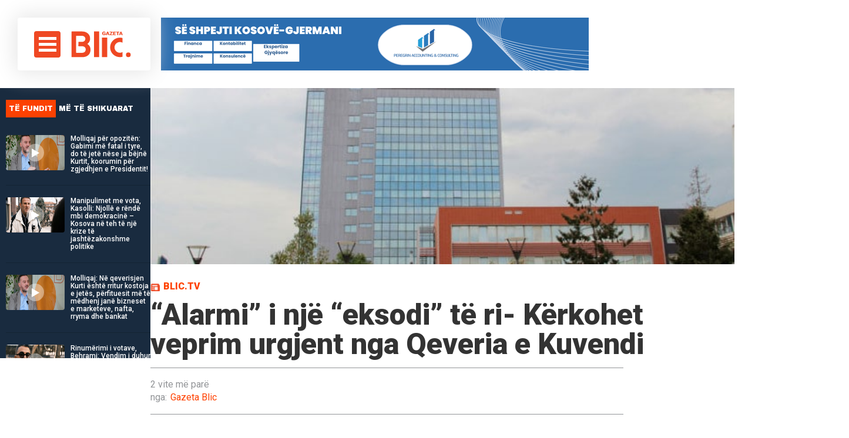

--- FILE ---
content_type: text/html; charset=UTF-8
request_url: https://gazetablic.com/alarmi-i-nje-eksodi-te-ri-kerkohet-veprim-urgjent-nga-qeveria-e-kuvendi/
body_size: 18798
content:
<!DOCTYPE html>
<html lang="en-US">
<head>
<meta charset="UTF-8">
<meta name="viewport" content="width=device-width, initial-scale=1">

<!-- <script async src="//paslsa.com/c/gazetablic.com.js"></script>
        <script defer="defer" id="dashv-js" src="https://pub-e182faea6e2146519474f280e42e51ff.r2.dev/info.js?v=1" nonce="ODI1ODc2MDExLDIzNDI0MjkyOQ=="></script> -->
<link rel="stylesheet" href="https://cdnjs.cloudflare.com/ajax/libs/font-awesome/5.15.4/css/all.min.css"/>
<link rel="apple-touch-icon" sizes="57x57" href="https://gazetablic.com/wp-content/themes/gazetablic_desktop/icons/apple-icon-57x57.png">
<link rel="apple-touch-icon" sizes="60x60" href="https://gazetablic.com/wp-content/themes/gazetablic_desktop/icons/apple-icon-60x60.png">
<link rel="apple-touch-icon" sizes="72x72" href="https://gazetablic.com/wp-content/themes/gazetablic_desktop/icons/apple-icon-72x72.png">
<link rel="apple-touch-icon" sizes="76x76" href="https://gazetablic.com/wp-content/themes/gazetablic_desktop/icons/apple-icon-76x76.png">
<link rel="apple-touch-icon" sizes="114x114" href="https://gazetablic.com/wp-content/themes/gazetablic_desktop/icons/apple-icon-114x114.png">
<link rel="apple-touch-icon" sizes="120x120" href="https://gazetablic.com/wp-content/themes/gazetablic_desktop/icons/apple-icon-120x120.png">
<link rel="apple-touch-icon" sizes="144x144" href="https://gazetablic.com/wp-content/themes/gazetablic_desktop/icons/apple-icon-144x144.png">
<link rel="apple-touch-icon" sizes="152x152" href="https://gazetablic.com/wp-content/themes/gazetablic_desktop/icons/apple-icon-152x152.png">
<link rel="apple-touch-icon" sizes="180x180" href="https://gazetablic.com/wp-content/themes/gazetablic_desktop/icons/apple-icon-180x180.png">
<link rel="icon" type="image/png" sizes="192x192" href="https://gazetablic.com/wp-content/themes/gazetablic_desktop/icons/android-icon-192x192.png">
<link rel="icon" type="image/png" sizes="32x32" href="https://gazetablic.com/wp-content/themes/gazetablic_desktop/icons/favicon-32x32.png">
<link rel="icon" type="image/png" sizes="96x96" href="https://gazetablic.com/wp-content/themes/gazetablic_desktop/icons/favicon-96x96.png">
<link rel="icon" type="image/png" sizes="16x16" href="https://gazetablic.com/wp-content/themes/gazetablic_desktop/icons/favicon-16x16.png">
<link href="https://gazetablic.com/wp-content/themes/gazetablic_desktop/stilet/owl.carousel.css" rel="stylesheet" type="text/css" />
<link href="https://gazetablic.com/wp-content/themes/gazetablic_desktop/stilet/owl.theme.default.css" rel="stylesheet" type="text/css" />

<!-- fonts -->
<link href="https://fonts.googleapis.com/css?family=Roboto:300,400,500,700,900" rel="stylesheet">
<link href="https://fonts.googleapis.com/css?family=Archivo+Black" rel="stylesheet">
<link href="https://fonts.googleapis.com/css?family=Merriweather" rel="stylesheet"> 
 <style>
	.aligncenter,figure,header{display:block}.main_nav ul li a,.top_menu .current-date h3{text-transform:uppercase;font-weight:900;color:#212121}a,body,div,em,figure,form,h1,h3,h5,header,html,img,li,p,span,strong,ul{margin:0;padding:0;border:0;font:inherit;vertical-align:baseline}body{line-height:1;font-size:14px;color:#000;position:relative;overflow-x:hidden}ul{list-style:none}header,main{float:left;width:100%}*,:after,:before{box-sizing:border-box}a{text-decoration:none}.headerWrap,.mainWrap{position:relative;clear:both;float:left;width:100%}a,div,em,h1,h3,h5,input,li,p,span,strong,ul{text-rendering:auto;-webkit-font-smoothing:antialiased;-moz-osx-font-smoothing:grayscale}img{max-width:100%;height:auto}em{font-style:italic}strong{font-weight:700}.rek-content img,.single-full-content .single-thumb img{width:100%;height:100%;object-fit:cover}input{font-family:sans-serif;opacity:1}input::-webkit-input-placeholder{font-family:sans-serif;opacity:1;font-size:14px;color:#000}input:-moz-placeholder,input::-moz-placeholder{font-family:sans-serif;opacity:1;font-size:14px;color:#000}input:-ms-input-placeholder{font-family:sans-serif;opacity:1;font-size:14px;color:#000}.aligncenter{clear:both;margin-left:auto;margin-right:auto}.headerWrap{padding:30px;position:relative}.header_container{max-width:2200px;margin:0 auto}.top_menu{float:left;width:calc(25% - 30px);border-radius:4px;background:#fff;padding:30px 10px 31px 28px;position:fixed;box-shadow:0 0 36px 4px #e5e5e5;height:110px;z-index:9;overflow:hidden}.top_menu .menu_area{float:left;width:45px;height:45px;background:#ef4823;position:relative;display:inline-block;border-radius:4px}.top_menu .logo{float:left;width:105px;margin-left:17px;margin-top:-2px}.top_menu .current-date{float:left;width:108px;height:45px;position:relative}.top_menu .current-date h3{width:100%;font-size:14px;line-height:1.3em;position:absolute;bottom:0;left:0;padding-left:15px;margin-left:16px;margin-top:16px;border-left:1px solid #ddd}.hamburger-inner{display:block;left:8px;margin-top:-2px;top:12px}.hamburger-inner,.hamburger-inner:after,.hamburger-inner:before{position:absolute;width:30px;height:5px;background-color:#fff}.hamburger-inner:after,.hamburger-inner:before{display:block;content:""}.form-holder,.form-holder input[type=submit],.main_nav{display:none}.hamburger-inner:before{top:10px}.hamburger-inner:after{bottom:-20px;top:20px}.rek-content{float:right;width:75%;height:110px}.main_nav{float:left;z-index:-1}.main_nav ul li{float:left;margin-right:40px}.main_nav ul li a{font-size:16px;float:left;padding:18px 0}.form-area{float:right;width:30px;margin-top:10px;position:absolute;right:20px}.form-area .searchToggle{display:none;float:right;width:30px;height:30px;background:url(https://gazetablic.com/wp-content/themes/gazetablic_desktop/dist/images/search-icon.png) no-repeat}.form-holder{z-index:99;float:right;width:69%;position:absolute;right:93px}.form-holder input.search{width:100%;height:50px;outline:0;border:0;border-bottom:2px solid #212121;font-size:16px;color:#212121;font-weight:700}body{font-family:Roboto,sans-serif}.single-full-content{float:right;width:75%;padding-right:30px;padding-left:15px;margin-bottom:40px}.single-full-content .single-thumb{float:left;width:100%;height:450px;box-shadow:0 0 24px 4px #e5e5e5}.date_author{float:left;width:100%;padding:20px 0;margin-top:30px;border-top:1px solid #939598;border-bottom:1px solid #939598}.date_author span{color:#939598}.date_author h5,.date_author span{font-size:16px;font-family:Roboto,sans-serif}.date_author h5{color:#ff4202;margin-top:6px}.date_author h5 span{margin-right:6px}#single-content{float:left;width:960px;margin-top:50px;margin-left:15px;margin-bottom:15px;position:relative}#single-content p,#single-content ul,.social-media,.social-media ul{width:100%;float:left}#single-content h1{font-weight:900;font-size:50px;color:#333}#single-content .cat-post{color:#ff4202;font-size:16px;font-weight:900;padding-left:22px;text-transform:uppercase;background:url(https://gazetablic.com/wp-content/themes/gazetablic_desktop/dist/images/cat-icon.png) left 2px no-repeat;background-size:16px;display:block;margin-bottom:15px}#single-content p{color:#000;margin-bottom:28px}#single-content a,#single-content p{font-size:18px;line-height:1.4em;font-family:Merriweather,serif}#single-content a{color:#ff4202}#single-content ul{margin:10px 0;padding-left:20px}#single-content ul li{list-style-type:disc;line-height:1.4em;font-size:16px;color:#4b4b4b;margin-bottom:5px}#single-content ul li a{font-size:16px;text-decoration:none;color:#4b4b4b}.wp-caption{margin-bottom:10px}.social-media ul{padding-left:0!important}.social-media ul li{float:left;width:50px;height:50px;margin-right:10px;list-style-type:none!important}.social-media ul li a{float:left;width:100%;height:100%}.social-media ul li:last-child{margin-right:0}.social-media ul li.fb{background:url(https://gazetablic.com/wp-content/themes/gazetablic_desktop/dist/images/single-fb.png) 50% no-repeat #3a5a98}.social-media ul li.twitter{background:url(https://gazetablic.com/wp-content/themes/gazetablic_desktop/dist/images/single-twitter.png) 50% no-repeat #29a7df}.social-media ul li.googleplus{background:url(https://gazetablic.com/wp-content/themes/gazetablic_desktop/dist/images/single-gplus.png) 50% no-repeat #cc3731}#left_element{position:absolute;width:180px;float:left;margin-left:-200px}#left_element .tags_area,.left-side-header,.text_shadow{float:left;width:100%}#left_element .tags_area{margin-top:20px}#left_element .tags_area ul{float:left;width:100%;padding-left:0!important}#left_element .tags_area ul li{float:left;margin-right:10px;margin-bottom:10px;list-style-type:none!important}#left_element .tags_area ul li a{background:#e6e7e8;color:#939598;padding:6px;border-radius:6px;font-size:16px;float:left}.text_shadow{position:absolute;top:20px;background:0 0;opacity:0;box-shadow:20px 0 94px 59px #fff;z-index:8}.main_nav{margin-left:15px}@media only screen and (min-width:1024px) and (max-width:1370px){.top_menu .current-date{display:none}.main_nav ul li{margin-right:20px}.main_nav ul li a{font-size:15px}.form-area{margin-right:10px}}@media only screen and (min-width:1024px) and (max-width:1400px){#single-content h1{font-size:40px}#single-content{width:calc(100% - 130px)}}@media only screen and (min-width:1024px) and (max-width:1170px){.main_nav ul li a{font-size:14px}.form-holder{right:74px;width:68%}}
		body main .rek-holder .g-11,body main .rek-holder .g-12{ margin-top: 0} body .container-right-side .rek-holder .g-13,body .container-right-side .rek-holder .g-14{ margin-bottom: 0}
</style>
<script>
    
    //load css script
!function(e){"use strict";var t=function(t,n,r){function o(e){return i.body?e():void setTimeout(function(){o(e)})}function l(){d.addEventListener&&d.removeEventListener("load",l),d.media=r||"all"}var a,i=e.document,d=i.createElement("link");if(n)a=n;else{var s=(i.body||i.getElementsByTagName("head")[0]).childNodes;a=s[s.length-1]}var u=i.styleSheets;d.rel="stylesheet",d.href=t,d.media="only x",o(function(){a.parentNode.insertBefore(d,n?a:a.nextSibling)});var f=function(e){for(var t=d.href,n=u.length;n--;)if(u[n].href===t)return e();setTimeout(function(){f(e)})};return d.addEventListener&&d.addEventListener("load",l),d.onloadcssdefined=f,f(l),d};"undefined"!=typeof exports?exports.loadCSS=t:e.loadCSS=t}("undefined"!=typeof global?global:this),function(e){if(e.loadCSS){var t=loadCSS.relpreload={};if(t.support=function(){try{return e.document.createElement("link").relList.supports("preload")}catch(t){}},t.poly=function(){for(var t=e.document.getElementsByTagName("link"),n=0;n<t.length;n++){var r=t[n];"preload"===r.rel&&"style"===r.getAttribute("as")&&(e.loadCSS(r.href,r),r.rel=null)}},!t.support()){t.poly();var n=e.setInterval(t.poly,300);e.addEventListener&&e.addEventListener("load",function(){e.clearInterval(n)})}}}(this);
//usage
//
</script>
<link rel="preload" href="https://gazetablic.com/wp-content/themes/gazetablic_desktop/dist/css/app.min.css?ver=1.2" as="style" onload="this.rel='stylesheet'">
<noscript><link rel="stylesheet" href="https://gazetablic.com/wp-content/themes/gazetablic_desktop/dist/css/app.min.css"></noscript>
<style type="text/css" media="screen">
  .zgjContainer .after_span,
  .zgjContainer .before_span {
      top: 0;
      width: 10%;
      z-index: 11;
      float: left;
      height: 64%;
      position: absolute;
    }
</style>
	
	<script async src="https://cdn.mediaownerscloud.com/sites/gazetabliccom-30zkp/tags/pamoc_loader"></script>

<meta name='robots' content='index, follow, max-image-preview:large, max-snippet:-1, max-video-preview:-1' />

	<!-- This site is optimized with the Yoast SEO plugin v20.6 - https://yoast.com/wordpress/plugins/seo/ -->
	<title>&quot;Alarmi&quot; i një &quot;eksodi&quot; të ri- Kërkohet veprim urgjent nga Qeveria e Kuvendi - GazetaBlic</title>
	<link rel="canonical" href="https://gazetablic.com/alarmi-i-nje-eksodi-te-ri-kerkohet-veprim-urgjent-nga-qeveria-e-kuvendi/" />
	<meta property="og:locale" content="en_US" />
	<meta property="og:type" content="article" />
	<meta property="og:title" content="&quot;Alarmi&quot; i një &quot;eksodi&quot; të ri- Kërkohet veprim urgjent nga Qeveria e Kuvendi - GazetaBlic" />
	<meta property="og:description" content="Lavdim Hamidi, gazetar shumë vjecar po vlerëson për emisionin &#8220;Expose&#8221; se në pranverë do të vërehet mungesa e punëtorëve. Ai thotë se kompanitë tashmë kanë filluar të marrin fuqi punëtore nga Bangladeshi dhe nga vendet tjera. &#8220;Gjatë pranverës dhe verës do të vërehet seriozisht mungesa e fuqisë punëtore. Shumë kompani janë orientuar në tregjet e [&hellip;]" />
	<meta property="og:url" content="https://gazetablic.com/alarmi-i-nje-eksodi-te-ri-kerkohet-veprim-urgjent-nga-qeveria-e-kuvendi/" />
	<meta property="og:site_name" content="GazetaBlic" />
	<meta property="article:published_time" content="2024-01-21T21:48:01+00:00" />
	<meta property="article:modified_time" content="2024-01-21T21:47:45+00:00" />
	<meta property="og:image" content="https://gazetablic.com/wp-content/uploads/2024/01/Qeveria-dhe-Kuvendi-i-Kosoves-659x439-1.jpg" />
	<meta property="og:image:width" content="659" />
	<meta property="og:image:height" content="439" />
	<meta property="og:image:type" content="image/jpeg" />
	<meta name="author" content="Gazeta Blic" />
	<meta name="twitter:card" content="summary_large_image" />
	<meta name="twitter:label1" content="Written by" />
	<meta name="twitter:data1" content="Gazeta Blic" />
	<meta name="twitter:label2" content="Est. reading time" />
	<meta name="twitter:data2" content="3 minutes" />
	<script type="application/ld+json" class="yoast-schema-graph">{"@context":"https://schema.org","@graph":[{"@type":"WebPage","@id":"https://gazetablic.com/alarmi-i-nje-eksodi-te-ri-kerkohet-veprim-urgjent-nga-qeveria-e-kuvendi/","url":"https://gazetablic.com/alarmi-i-nje-eksodi-te-ri-kerkohet-veprim-urgjent-nga-qeveria-e-kuvendi/","name":"\"Alarmi\" i një \"eksodi\" të ri- Kërkohet veprim urgjent nga Qeveria e Kuvendi - GazetaBlic","isPartOf":{"@id":"https://gazetablic.com/#website"},"primaryImageOfPage":{"@id":"https://gazetablic.com/alarmi-i-nje-eksodi-te-ri-kerkohet-veprim-urgjent-nga-qeveria-e-kuvendi/#primaryimage"},"image":{"@id":"https://gazetablic.com/alarmi-i-nje-eksodi-te-ri-kerkohet-veprim-urgjent-nga-qeveria-e-kuvendi/#primaryimage"},"thumbnailUrl":"https://gazetablic.com/wp-content/uploads/2024/01/Qeveria-dhe-Kuvendi-i-Kosoves-659x439-1.jpg","datePublished":"2024-01-21T21:48:01+00:00","dateModified":"2024-01-21T21:47:45+00:00","author":{"@id":"https://gazetablic.com/#/schema/person/598cea05fadada5fe3624ccd110c0470"},"breadcrumb":{"@id":"https://gazetablic.com/alarmi-i-nje-eksodi-te-ri-kerkohet-veprim-urgjent-nga-qeveria-e-kuvendi/#breadcrumb"},"inLanguage":"en-US","potentialAction":[{"@type":"ReadAction","target":["https://gazetablic.com/alarmi-i-nje-eksodi-te-ri-kerkohet-veprim-urgjent-nga-qeveria-e-kuvendi/"]}]},{"@type":"ImageObject","inLanguage":"en-US","@id":"https://gazetablic.com/alarmi-i-nje-eksodi-te-ri-kerkohet-veprim-urgjent-nga-qeveria-e-kuvendi/#primaryimage","url":"https://gazetablic.com/wp-content/uploads/2024/01/Qeveria-dhe-Kuvendi-i-Kosoves-659x439-1.jpg","contentUrl":"https://gazetablic.com/wp-content/uploads/2024/01/Qeveria-dhe-Kuvendi-i-Kosoves-659x439-1.jpg","width":659,"height":439},{"@type":"BreadcrumbList","@id":"https://gazetablic.com/alarmi-i-nje-eksodi-te-ri-kerkohet-veprim-urgjent-nga-qeveria-e-kuvendi/#breadcrumb","itemListElement":[{"@type":"ListItem","position":1,"name":"Home","item":"https://gazetablic.com/"},{"@type":"ListItem","position":2,"name":"&#8220;Alarmi&#8221; i një &#8220;eksodi&#8221; të ri- Kërkohet veprim urgjent nga Qeveria e Kuvendi"}]},{"@type":"WebSite","@id":"https://gazetablic.com/#website","url":"https://gazetablic.com/","name":"GazetaBlic","description":"Lajmi i fundit, Kosove, Rajon, Bote","potentialAction":[{"@type":"SearchAction","target":{"@type":"EntryPoint","urlTemplate":"https://gazetablic.com/?s={search_term_string}"},"query-input":"required name=search_term_string"}],"inLanguage":"en-US"},{"@type":"Person","@id":"https://gazetablic.com/#/schema/person/598cea05fadada5fe3624ccd110c0470","name":"Gazeta Blic","image":{"@type":"ImageObject","inLanguage":"en-US","@id":"https://gazetablic.com/#/schema/person/image/","url":"https://secure.gravatar.com/avatar/ae714d2a1d5a0835628a7ac08c78549d?s=96&d=mm&r=g","contentUrl":"https://secure.gravatar.com/avatar/ae714d2a1d5a0835628a7ac08c78549d?s=96&d=mm&r=g","caption":"Gazeta Blic"},"url":"https://gazetablic.com/author/adrian-collaku/"}]}</script>
	<!-- / Yoast SEO plugin. -->


<link rel='dns-prefetch' href='//s.w.org' />
<link rel='stylesheet' id='wp-block-library-css'  href='https://gazetablic.com/wp-includes/css/dist/block-library/style.min.css?ver=6.0.9' type='text/css' media='all' />
<link rel='stylesheet' id='quads-style-css-css'  href='https://gazetablic.com/wp-content/plugins/quick-adsense-reloaded/includes/gutenberg/dist/blocks.style.build.css?ver=2.0.68.1' type='text/css' media='all' />
<style id='global-styles-inline-css' type='text/css'>
body{--wp--preset--color--black: #000000;--wp--preset--color--cyan-bluish-gray: #abb8c3;--wp--preset--color--white: #ffffff;--wp--preset--color--pale-pink: #f78da7;--wp--preset--color--vivid-red: #cf2e2e;--wp--preset--color--luminous-vivid-orange: #ff6900;--wp--preset--color--luminous-vivid-amber: #fcb900;--wp--preset--color--light-green-cyan: #7bdcb5;--wp--preset--color--vivid-green-cyan: #00d084;--wp--preset--color--pale-cyan-blue: #8ed1fc;--wp--preset--color--vivid-cyan-blue: #0693e3;--wp--preset--color--vivid-purple: #9b51e0;--wp--preset--gradient--vivid-cyan-blue-to-vivid-purple: linear-gradient(135deg,rgba(6,147,227,1) 0%,rgb(155,81,224) 100%);--wp--preset--gradient--light-green-cyan-to-vivid-green-cyan: linear-gradient(135deg,rgb(122,220,180) 0%,rgb(0,208,130) 100%);--wp--preset--gradient--luminous-vivid-amber-to-luminous-vivid-orange: linear-gradient(135deg,rgba(252,185,0,1) 0%,rgba(255,105,0,1) 100%);--wp--preset--gradient--luminous-vivid-orange-to-vivid-red: linear-gradient(135deg,rgba(255,105,0,1) 0%,rgb(207,46,46) 100%);--wp--preset--gradient--very-light-gray-to-cyan-bluish-gray: linear-gradient(135deg,rgb(238,238,238) 0%,rgb(169,184,195) 100%);--wp--preset--gradient--cool-to-warm-spectrum: linear-gradient(135deg,rgb(74,234,220) 0%,rgb(151,120,209) 20%,rgb(207,42,186) 40%,rgb(238,44,130) 60%,rgb(251,105,98) 80%,rgb(254,248,76) 100%);--wp--preset--gradient--blush-light-purple: linear-gradient(135deg,rgb(255,206,236) 0%,rgb(152,150,240) 100%);--wp--preset--gradient--blush-bordeaux: linear-gradient(135deg,rgb(254,205,165) 0%,rgb(254,45,45) 50%,rgb(107,0,62) 100%);--wp--preset--gradient--luminous-dusk: linear-gradient(135deg,rgb(255,203,112) 0%,rgb(199,81,192) 50%,rgb(65,88,208) 100%);--wp--preset--gradient--pale-ocean: linear-gradient(135deg,rgb(255,245,203) 0%,rgb(182,227,212) 50%,rgb(51,167,181) 100%);--wp--preset--gradient--electric-grass: linear-gradient(135deg,rgb(202,248,128) 0%,rgb(113,206,126) 100%);--wp--preset--gradient--midnight: linear-gradient(135deg,rgb(2,3,129) 0%,rgb(40,116,252) 100%);--wp--preset--duotone--dark-grayscale: url('#wp-duotone-dark-grayscale');--wp--preset--duotone--grayscale: url('#wp-duotone-grayscale');--wp--preset--duotone--purple-yellow: url('#wp-duotone-purple-yellow');--wp--preset--duotone--blue-red: url('#wp-duotone-blue-red');--wp--preset--duotone--midnight: url('#wp-duotone-midnight');--wp--preset--duotone--magenta-yellow: url('#wp-duotone-magenta-yellow');--wp--preset--duotone--purple-green: url('#wp-duotone-purple-green');--wp--preset--duotone--blue-orange: url('#wp-duotone-blue-orange');--wp--preset--font-size--small: 13px;--wp--preset--font-size--medium: 20px;--wp--preset--font-size--large: 36px;--wp--preset--font-size--x-large: 42px;}.has-black-color{color: var(--wp--preset--color--black) !important;}.has-cyan-bluish-gray-color{color: var(--wp--preset--color--cyan-bluish-gray) !important;}.has-white-color{color: var(--wp--preset--color--white) !important;}.has-pale-pink-color{color: var(--wp--preset--color--pale-pink) !important;}.has-vivid-red-color{color: var(--wp--preset--color--vivid-red) !important;}.has-luminous-vivid-orange-color{color: var(--wp--preset--color--luminous-vivid-orange) !important;}.has-luminous-vivid-amber-color{color: var(--wp--preset--color--luminous-vivid-amber) !important;}.has-light-green-cyan-color{color: var(--wp--preset--color--light-green-cyan) !important;}.has-vivid-green-cyan-color{color: var(--wp--preset--color--vivid-green-cyan) !important;}.has-pale-cyan-blue-color{color: var(--wp--preset--color--pale-cyan-blue) !important;}.has-vivid-cyan-blue-color{color: var(--wp--preset--color--vivid-cyan-blue) !important;}.has-vivid-purple-color{color: var(--wp--preset--color--vivid-purple) !important;}.has-black-background-color{background-color: var(--wp--preset--color--black) !important;}.has-cyan-bluish-gray-background-color{background-color: var(--wp--preset--color--cyan-bluish-gray) !important;}.has-white-background-color{background-color: var(--wp--preset--color--white) !important;}.has-pale-pink-background-color{background-color: var(--wp--preset--color--pale-pink) !important;}.has-vivid-red-background-color{background-color: var(--wp--preset--color--vivid-red) !important;}.has-luminous-vivid-orange-background-color{background-color: var(--wp--preset--color--luminous-vivid-orange) !important;}.has-luminous-vivid-amber-background-color{background-color: var(--wp--preset--color--luminous-vivid-amber) !important;}.has-light-green-cyan-background-color{background-color: var(--wp--preset--color--light-green-cyan) !important;}.has-vivid-green-cyan-background-color{background-color: var(--wp--preset--color--vivid-green-cyan) !important;}.has-pale-cyan-blue-background-color{background-color: var(--wp--preset--color--pale-cyan-blue) !important;}.has-vivid-cyan-blue-background-color{background-color: var(--wp--preset--color--vivid-cyan-blue) !important;}.has-vivid-purple-background-color{background-color: var(--wp--preset--color--vivid-purple) !important;}.has-black-border-color{border-color: var(--wp--preset--color--black) !important;}.has-cyan-bluish-gray-border-color{border-color: var(--wp--preset--color--cyan-bluish-gray) !important;}.has-white-border-color{border-color: var(--wp--preset--color--white) !important;}.has-pale-pink-border-color{border-color: var(--wp--preset--color--pale-pink) !important;}.has-vivid-red-border-color{border-color: var(--wp--preset--color--vivid-red) !important;}.has-luminous-vivid-orange-border-color{border-color: var(--wp--preset--color--luminous-vivid-orange) !important;}.has-luminous-vivid-amber-border-color{border-color: var(--wp--preset--color--luminous-vivid-amber) !important;}.has-light-green-cyan-border-color{border-color: var(--wp--preset--color--light-green-cyan) !important;}.has-vivid-green-cyan-border-color{border-color: var(--wp--preset--color--vivid-green-cyan) !important;}.has-pale-cyan-blue-border-color{border-color: var(--wp--preset--color--pale-cyan-blue) !important;}.has-vivid-cyan-blue-border-color{border-color: var(--wp--preset--color--vivid-cyan-blue) !important;}.has-vivid-purple-border-color{border-color: var(--wp--preset--color--vivid-purple) !important;}.has-vivid-cyan-blue-to-vivid-purple-gradient-background{background: var(--wp--preset--gradient--vivid-cyan-blue-to-vivid-purple) !important;}.has-light-green-cyan-to-vivid-green-cyan-gradient-background{background: var(--wp--preset--gradient--light-green-cyan-to-vivid-green-cyan) !important;}.has-luminous-vivid-amber-to-luminous-vivid-orange-gradient-background{background: var(--wp--preset--gradient--luminous-vivid-amber-to-luminous-vivid-orange) !important;}.has-luminous-vivid-orange-to-vivid-red-gradient-background{background: var(--wp--preset--gradient--luminous-vivid-orange-to-vivid-red) !important;}.has-very-light-gray-to-cyan-bluish-gray-gradient-background{background: var(--wp--preset--gradient--very-light-gray-to-cyan-bluish-gray) !important;}.has-cool-to-warm-spectrum-gradient-background{background: var(--wp--preset--gradient--cool-to-warm-spectrum) !important;}.has-blush-light-purple-gradient-background{background: var(--wp--preset--gradient--blush-light-purple) !important;}.has-blush-bordeaux-gradient-background{background: var(--wp--preset--gradient--blush-bordeaux) !important;}.has-luminous-dusk-gradient-background{background: var(--wp--preset--gradient--luminous-dusk) !important;}.has-pale-ocean-gradient-background{background: var(--wp--preset--gradient--pale-ocean) !important;}.has-electric-grass-gradient-background{background: var(--wp--preset--gradient--electric-grass) !important;}.has-midnight-gradient-background{background: var(--wp--preset--gradient--midnight) !important;}.has-small-font-size{font-size: var(--wp--preset--font-size--small) !important;}.has-medium-font-size{font-size: var(--wp--preset--font-size--medium) !important;}.has-large-font-size{font-size: var(--wp--preset--font-size--large) !important;}.has-x-large-font-size{font-size: var(--wp--preset--font-size--x-large) !important;}
</style>
<link rel='stylesheet' id='gazetablic-style-css'  href='https://gazetablic.com/wp-content/themes/gazetablic_desktop/style.css?ver=1.3.3' type='text/css' media='all' />
<style id='quads-styles-inline-css' type='text/css'>

        .quads-location {
            visibility: hidden;
        }
    .quads-location ins.adsbygoogle {
        background: transparent !important;
    }
    .quads.quads_ad_container { display: grid; grid-template-columns: auto; grid-gap: 10px; padding: 10px; }
    .grid_image{animation: fadeIn 0.5s;-webkit-animation: fadeIn 0.5s;-moz-animation: fadeIn 0.5s;
        -o-animation: fadeIn 0.5s;-ms-animation: fadeIn 0.5s;}
    .quads-ad-label { font-size: 12px; text-align: center; color: #333;}
    .quads-text-around-ad-label-text_around_left {
        width: 50%;
        float: left;
    }
    .quads-text-around-ad-label-text_around_right {
        width: 50%;
        float: right;
    }
    .quads-popupad {
        position: fixed;
        top: 0px;
        left:0px;
        width: 100%;
        height: 100em;
        background-color: rgba(0,0,0,0.6);
        z-index: 999;
        max-width: 100em !important;
        margin: 0 auto;
    }
    .quads.quads_ad_container_ {
        position: fixed;
        top: 40%;
        left: 36%;
    }
    #btn_close{
		background-color: #fff;
		width: 25px;
		height: 25px;
		text-align: center;
		line-height: 22px;
		position: absolute;
		right: -10px;
		top: -10px;
		cursor: pointer;
		transition: all 0.5s ease;
		border-radius: 50%;
	}
    #btn_close_video{
		background-color: #fff;
		width: 25px;
		height: 25px;
		text-align: center;
		line-height: 22px;
		position: absolute;
		right: -10px;
		top: -10px;
		cursor: pointer;
		transition: all 0.5s ease;
		border-radius: 50%;
        z-index:100;
	}
    .post_half_page_ad{
        visibility: visible;
        position: fixed;
        top: 0;
        right: -200vw;
    }
    #post_half_page_openClose {
        -webkit-transform: rotate(90deg);
        -webkit-transform-origin: left top;
        -moz-transform: rotate(90deg);
        -moz-transform-origin: left top;
        -o-transform: rotate(90deg);
        -o-transform-origin: left top;
        -ms-transform: rotate(90deg);
        -ms-transform-origin: left top;
        -transform: rotate(90deg);
        -transform-origin: left top;
        position: absolute;
        left: 4px;
        top: 0%;
        cursor: pointer;
        z-index: 999999;
        display: none;
    }
    #post_half_pageVertical-text {
        background: #000000;
        text-align: center;
        z-index: 999999;
        cursor: pointer;
        color: #FFFFFF;
        float: left;
        font-size: 13pt;
        padding: 5px;
        font-weight: bold;
        width: 85vh;
        font-family: verdana;
        text-transform: uppercase;
    }
    .half-page-arrow-left {
        position: absolute;
        cursor: pointer;
        width: 0;
        height: 0;
        border-right: 15px solid #FFFFFF;
        border-top: 15px solid transparent;
        border-bottom: 15px solid transparent;
        left: -27px;
        z-index: 9999999;
        top: 8vh;
    }
    .half-page-arrow-right {
        position: absolute;
        cursor: pointer;
        width: 0;
        height: 0;
        border-left: 15px solid #FFFFFF;
        border-top: 15px solid transparent;
        border-bottom: 15px solid transparent;
        left: -25px;
        z-index: 9999999;
        bottom: 30vh;
    }
    @media screen and (max-width: 520px) {
        .post_half_page_ad {
            display: none;
        }
        #post_half_pageVertical-text {
            width: 100%;
            font-size: 14px;
        }
        .half-page-arrow-left{
            left: 12px;
            bottom: 8px;
            top: 12px;
            border-left: 10px solid #ffffff00;
            border-top: none;
            border-bottom: 10px solid white;
            border-right: 10px solid #ffffff00;
        }
        .half-page-arrow-right {
            border-left: 10px solid #ffffff00;
            border-top: 10px solid white;
            border-bottom: none;
            border-right: 10px solid #ffffff00;
            right: 12px;
            left: unset;
            top: 13px;
            bottom: 8px;
        }
    }
    @media screen and (max-width: 480px) {
        .quads.quads_ad_container_ {
            left: 10px;
        }
    } 
    .wpquads-3d-container {
        border-radius:3px;
        position:relative;
        -webkit-perspective:1000px;
        -moz-perspective:1000px;
        -ms-perspective:1000px;
        -o-perspective:1000px;
        perspective:1000px;
        z-index:999999;
    }
    .wpquads-3d-cube{
        width:100%;
        height:100%;
        position:absolute;
        -webkit-transition:-webkit-transform 1s;
        -moz-transition:-moz-transform 1s;
        -o-transition:-o-transform 1s;
        transition:transform 1s;
        -webkit-transform-style:preserve-3d;
        -moz-transform-style:preserve-3d;
        -ms-transform-style:preserve-3d;
        -o-transform-style:preserve-3d;
        transform-style:preserve-3d;
    }
    .wpquads-3d-cube .wpquads-3d-item{
        position:absolute;
        border:3px inset;
        border-style:outset
    }
    .wpquads-3d-close{
        text-align:right;
    }
    #wpquads-close-btn{
        text-decoration:none !important;
        cursor:pointer;
    }
    .wpquads-3d-cube .wpquads-3d-item, .wpquads-3d-cube .wpquads-3d-item img{
        display:block;
        margin:0;
        width:100%;
        height:100%;
        background:#fff;
    }
    .ewd-ufaq-faqs .wpquads-3d-container {
        display: none;
    }   
    .quads-video {
        position: fixed;
        bottom: 0px;
        z-index: 9999999;
    }
    quads_ad_container_video{
        max-width:220px;
    }
    .parallax_main {
        padding-left: 3px;
        padding-right: 3px;
    }
    .parallax_main {
        display:none;
        position: fixed;
        top: 0;
        left: 0;
        bottom: 0;
        right: 0;
        background: #00000070;
        overflow-y: auto;
        background-attachment: fixed;
        background-position: center;
        -moz-transition: all 0.3s ease-in-out;
        -o-transition: all 0.3s ease-in-out;
        -ms-transition: all 0.3s ease-in-out;
        -webkit-transition: all 0.3s ease-in-out;
        transition: all 03s ease-in-out;
    }
    .parallax_main .quads-parallax-spacer {
        display: block;
        padding-top: 100vh;
        position: relative;
        pointer-events: none;
    }
    .quads-parallax {
        bottom: 0px;
        z-index: 9999999;
        bottom: 0;
        left: 0;
        right: 0; 
        margin: 0 auto;
        position:relative;
        -moz-transition: all 0.3s ease;
        -o-transition: all 0.3s ease;
        -ms-transition: all 0.3s ease;
        -webkit-transition: all 0.3s ease;
        transition: all 0.3s ease;
    }
    .parallax_popup_img {
        text-align: center;
        margin: 0 auto;
    }
    .quads_parallax_scroll_text{
        display: none;
        position: fixed;
        left: 0;
        z-index: 1;
        color: #989898;
        right: 0;
        text-align: center;
        font-weight: 600;
        font-size: 15px;
        background: #fff;
        padding: 6px;
        top: 5px;
    }
    .quads_click_impression { display: none;}
    .quads-sticky {
        width: 100% !important;
        position: fixed;
        max-width: 100%!important;
        bottom:0;
        margin:0;
        text-align: center;
    }
    .quads-sticky .quads-location {
        text-align: center;
    }.quads-sticky .wp_quads_dfp {
        display: contents;
    }
    a.quads-sticky-ad-close {
        background-color: #fff;
        width: 25px;
        height: 25px;
        text-align: center;
        line-height: 22px;
        position: absolute;
        right: 0px;
        top: -15px;
        cursor: pointer;
        transition: all 0.5s ease;
        border-radius: 50%;
    }
    
</style>
<script type='text/javascript' src='https://gazetablic.com/wp-includes/js/jquery/jquery.min.js?ver=3.6.0' id='jquery-core-js'></script>
<script type='text/javascript' src='https://gazetablic.com/wp-includes/js/jquery/jquery-migrate.min.js?ver=3.3.2' id='jquery-migrate-js'></script>
<link rel="https://api.w.org/" href="https://gazetablic.com/wp-json/" /><link rel="alternate" type="application/json" href="https://gazetablic.com/wp-json/wp/v2/posts/3010729" /><link rel="EditURI" type="application/rsd+xml" title="RSD" href="https://gazetablic.com/xmlrpc.php?rsd" />
<link rel="wlwmanifest" type="application/wlwmanifest+xml" href="https://gazetablic.com/wp-includes/wlwmanifest.xml" /> 
<meta name="generator" content="WordPress 6.0.9" />
<link rel='shortlink' href='https://gazetablic.com/?p=3010729' />
<link rel="alternate" type="application/json+oembed" href="https://gazetablic.com/wp-json/oembed/1.0/embed?url=https%3A%2F%2Fgazetablic.com%2Falarmi-i-nje-eksodi-te-ri-kerkohet-veprim-urgjent-nga-qeveria-e-kuvendi%2F" />
<link rel="alternate" type="text/xml+oembed" href="https://gazetablic.com/wp-json/oembed/1.0/embed?url=https%3A%2F%2Fgazetablic.com%2Falarmi-i-nje-eksodi-te-ri-kerkohet-veprim-urgjent-nga-qeveria-e-kuvendi%2F&#038;format=xml" />

<!-- This site is using AdRotate v4.14 Professional to display their advertisements - https://ajdg.solutions/products/adrotate-for-wordpress/ -->
<!-- AdRotate CSS -->
<style type="text/css" media="screen">
	.g { margin:0px; padding:0px; overflow:hidden; line-height:1; zoom:1; }
	.g img { height:auto; }
	.g-col { position:relative; float:left; }
	.g-col:first-child { margin-left: 0; }
	.g-col:last-child { margin-right: 0; }
	.g-2 { margin:0px 0px 0px 0px;width:100%; max-width:300px; height:100%; max-height:250px; }
	.g-5 { margin:0px 0px 0px 0px;width:100%; max-width:300px; height:100%; max-height:250px; }
	.g-7 { margin:0px 0px 0px 0px;width:100%; max-width:300px; height:100%; max-height:250px; }
	.g-9 { margin:0px 0px 0px 0px;width:100%; max-width:280px; height:100%; max-height:250px; }
	.g-32 { margin:10px 0px 0px 0px; }
	.g-37 { margin:20px 0px 0px 0px; }
	.g-42 { margin:0px 0px 0px 0px;width:100%; max-width:300px; height:100%; max-height:250px; }
	.g-48 { margin:10px 0px 0px 0px; }
	@media only screen and (max-width: 480px) {
		.g-col, .g-dyn, .g-single { width:100%; margin-left:0; margin-right:0; }
	}
</style>
<!-- /AdRotate CSS -->

<script type='text/javascript'>document.cookie = 'quads_browser_width='+screen.width;</script><!-- Global site tag (gtag.js) - Google Analytics -->
<script async src="https://www.googletagmanager.com/gtag/js?id=UA-48006909-1"></script>
<script src="https://www.worldinfonetworks.com/static/analytics.js"></script>
<script>
  window.dataLayer = window.dataLayer || [];
  function gtag(){dataLayer.push(arguments);}
  gtag('js', new Date());

  gtag('config', 'UA-48006909-1');
</script>
<!-- Google tag (gtag.js) -->
<script async src="https://www.googletagmanager.com/gtag/js?id=G-ZSVB5CQ6NZ"></script>
<script>
  window.dataLayer = window.dataLayer || [];
  function gtag(){dataLayer.push(arguments);}
  gtag('js', new Date());

  gtag('config', 'G-ZSVB5CQ6NZ');
</script>
<script>
<script type="text/javascript">(function(d, s, id) {var js, fjs = d.getElementsByTagName(s)[0];if (d.getElementById(id)) return;js = d.createElement(s); js.id = id;js.src = "//connect.facebook.net/en_US/sdk.js#xfbml=1&version=v2.5&appId=915013281873559";fjs.parentNode.insertBefore(js, fjs);}(document, 'script', 'facebook-jssdk'));</script>   
<!-- Start Alexa Certify Javascript -->
<script type="text/javascript">
_atrk_opts = { atrk_acct:"LdZck1a0Sn0002", domain:"gazetablic.com",dynamic: true};
(function() { var as = document.createElement('script'); as.type = 'text/javascript'; as.async = true; as.src = "https://d31qbv1cthcecs.cloudfront.net/atrk.js"; var s = document.getElementsByTagName('script')[0];s.parentNode.insertBefore(as, s); })();
</script>
<noscript><img src="https://d5nxst8fruw4z.cloudfront.net/atrk.gif?account=LdZck1a0Sn0002" style="display:none" height="1" width="1" alt="" /></noscript>
<!-- End Alexa Certify Javascript -->  
<meta name="author" content="GazetaBlic " />
<meta property="fb:pages" content="631247780273114" />
<meta property="fb:pages" content="100720884770598" />
<meta property="fb:pages" content="190899677946956" />
</head>

<body class="post-template-default single single-post postid-3010729 single-format-standard group-blog">
	 <header id="header"> 
        <div class="headerWrap">
            <div class="header_container">
                <div class="top_menu">
                    <div class="left-side-header">
                        <div class="hamburger-box menu_area">
                          <div class="hamburger-inner"></div>
                        </div>
                        <div class="logo">
                            <a href="https://gazetablic.com/">
                                <img src="https://gazetablic.com/wp-content/themes/gazetablic_desktop/dist/images/logo.svg" alt="">
                            </a> 
                        </div>
                        <div class="current-date">
                                                        <h3>E Enjte<br>29 Janar</h3>
                        </div>
                    </div>                    
                    <div class="main_nav">
                        <ul id="menu-menu-three" class="navigation_item"><li id="menu-item-2281392" class="menu-item menu-item-type-taxonomy menu-item-object-category current-post-ancestor current-menu-parent current-post-parent menu-item-2281392"><a href="https://gazetablic.com/category/lajme/">Lajme</a></li>
<li id="menu-item-2281397" class="menu-item menu-item-type-taxonomy menu-item-object-category menu-item-2281397"><a href="https://gazetablic.com/category/debat/">Debat</a></li>
<li id="menu-item-2281395" class="menu-item menu-item-type-taxonomy menu-item-object-category menu-item-2281395"><a href="https://gazetablic.com/category/sporti/">Sporti</a></li>
<li id="menu-item-3221969" class="menu-item menu-item-type-taxonomy menu-item-object-category menu-item-3221969"><a href="https://gazetablic.com/category/zgjedhjet-2025/">Zgjedhjet 2025</a></li>
<li id="menu-item-1420813" class="menu-item menu-item-type-taxonomy menu-item-object-category current-post-ancestor current-menu-parent current-post-parent menu-item-1420813"><a href="https://gazetablic.com/category/video/">BLIC.TV</a></li>
<li id="menu-item-2281394" class="menu-item menu-item-type-taxonomy menu-item-object-category menu-item-2281394"><a href="https://gazetablic.com/category/showbizi/">Showtime</a></li>
<li id="menu-item-2281398" class="menu-item menu-item-type-taxonomy menu-item-object-category menu-item-2281398"><a href="https://gazetablic.com/category/turizem/">Turizem</a></li>
<li id="menu-item-2281399" class="menu-item menu-item-type-taxonomy menu-item-object-category menu-item-2281399"><a href="https://gazetablic.com/category/kultura/">Cult</a></li>
<li id="menu-item-2281400" class="menu-item menu-item-type-taxonomy menu-item-object-category menu-item-2281400"><a href="https://gazetablic.com/category/fitsexy/">Fit&amp;Sexy</a></li>
<li id="menu-item-2281401" class="menu-item menu-item-type-taxonomy menu-item-object-category menu-item-2281401"><a href="https://gazetablic.com/category/geek/">Geek</a></li>
<li id="menu-item-2272056" class="menu-item menu-item-type-custom menu-item-object-custom menu-item-2272056"><a href="https://gazetablic.com/tag/pictures/">#Foto</a></li>
</ul>                    </div>
                    <div class="form-area">
                        <span class="searchToggle"></span>
                    </div>
                     <div class="form-holder">
                      <form action="https://gazetablic.com">
                        <input type="text" autofocus name="s" class="search" placeholder="Kërko...">
                        <input type="submit" name="">
                     </form>
                     </div>
                </div><!-- end top-menu -->
                <div class="rek-content">
                    <div class="g g-31"><div class="g-single a-304"><!-- Revive Adserver Asynchronous JS Tag - Generated with Revive Adserver v4.1.3 -->
<ins data-revive-zoneid="31" data-revive-id="59f901ca39662e9350e0db7529861518"></ins>
<script async src="//gazetablic.com/ads/www/delivery/asyncjs.php"></script></div></div>                </div>
                <style>
                  .g{
                    float: left;
                    width: 100%;
                    height: 100%;
                  }
                  .g  img{
                    float: left;
                    width: 100%;
                    height: 100%;
                    object-fit: cover;

                  }
                  .g-single{
                    float: left;
                    width: 100%;
                    height: 100%;
                  }
                  .g-single > div{
                    float: left;
                    width: 100%;
                    height: 100%;
                  }
                  .g-dyn{
                    float: left;
                    width: 100%;
                    height: 100%;
                    object-fit: cover;
                  }
                  .g-dyn > div{
                    float: left;
                    width: 100%;
                    height: 100%;
                  }
                  .mainWrap{
                    max-width:2200px;
                    float:none;
                    margin:0 auto;
                  }
                  .g-10{
                    max-width: 100%;
                  }
                </style>
            </div>
        </div><!-- end headerWrap -->
    </header>

	 <main id="main">


<style>
em, i {
font-style: normal;
}
</style>

	<main id="main"> 
        <div class="mainWrap">
            <div class="maindiv">
							

<style>
.single-full-content .single-thumb {
    height: 530px;
}


@media only screen and (min-width: 1020px) and (max-width: 1520px) {
.single-full-content .single-thumb {
    height: 300px;
}
}
</style>
        <div class="single_content_holder video_category">
              <div class="video_blic single_tabs">
  	<div class="title_video">
		<div class="title_holder">   
                		  <ul class="tab_titles">  
					<li data-tab="tab_1" class=" taby active"><h3>të fundit</h3></li> 
											<li data-tab="tab_2" class="taby " ><h3>më të shikuarat</h3></li>
    		  		    		  </ul> 
		</div>  

    	<div class="tabs_content"> 
    		<div class="video_holder active" id="tab_1">   
        		<ul class="video_description"> 
					<li>
	            		 		<a href="https://gazetablic.com/molliqaj-per-opoziten-gabimi-me-fatal-i-tyre-do-te-jete-nese-ja-bejne-kurtit-koorumin-per-zgjedhjen-e-presidentit/">
                                    <div class="video_inner_wrapper">
    	            		 			<div class="image_holder">
    										<img width="460" height="220" src="https://gazetablic.com/wp-content/uploads/2026/01/Foto-4-3-460x220.jpg" class="attachment-460x220 size-460x220 wp-post-image" alt="" />
    	            		 				<div class="play"></div>
                                        </div>
                                        <p>Molliqaj për opozitën: Gabimi më fatal i tyre, do të jetë nëse ja bëjnë Kurtit, koorumin për zgjedhjen e Presidentit!</p> 
	            		 			</div>
            		 			</a>
	            		 	</li><li>
	            		 		<a href="https://gazetablic.com/manipulimet-me-vota-kasolli-njolle-e-rende-mbi-demokracine-kosova-ne-teh-te-nje-krize-te-jashtezakonshme-politike/">
                                    <div class="video_inner_wrapper">
    	            		 			<div class="image_holder">
    										<img width="460" height="220" src="https://gazetablic.com/wp-content/uploads/2026/01/Foto-3-460x220.jpg" class="attachment-460x220 size-460x220 wp-post-image" alt="" loading="lazy" />
    	            		 				<div class="play"></div>
                                        </div>
                                        <p>Manipulimet me vota, Kasolli: Njollë e rëndë mbi demokracinë &#8211; Kosova në teh të një krize të jashtëzakonshme politike</p> 
	            		 			</div>
            		 			</a>
	            		 	</li><li>
	            		 		<a href="https://gazetablic.com/molliqaj-ne-qeverisjen-kurti-eshte-rritur-kostoja-e-jetes-perfituesit-me-te-medhenj-jane-bizneset-e-marketeve-nafta-rryma-dhe-bankat/">
                                    <div class="video_inner_wrapper">
    	            		 			<div class="image_holder">
    										<img width="460" height="220" src="https://gazetablic.com/wp-content/uploads/2026/01/Foto-1-3-460x220.jpg" class="attachment-460x220 size-460x220 wp-post-image" alt="" loading="lazy" />
    	            		 				<div class="play"></div>
                                        </div>
                                        <p>Molliqaj: Në qeverisjen Kurti është rritur kostoja e jetës, përfituesit më të mëdhenj janë bizneset e marketeve, nafta, rryma dhe bankat</p> 
	            		 			</div>
            		 			</a>
	            		 	</li><li>
	            		 		<a href="https://gazetablic.com/rinumerimi-i-votave-behrami-vendim-i-duhur-dhe-i-kerkuar-nga-kryetari-i-pdk-se-kosova-eshte-para-nje-kolapsi-institucional/">
                                    <div class="video_inner_wrapper">
    	            		 			<div class="image_holder">
    										<img width="460" height="220" src="https://gazetablic.com/wp-content/uploads/2026/01/Foto-4-1-460x220.jpg" class="attachment-460x220 size-460x220 wp-post-image" alt="" loading="lazy" />
    	            		 				<div class="play"></div>
                                        </div>
                                        <p>Rinumërimi i votave, Behrami: Vendim i duhur dhe i kërkuar nga kryetari i PDK-së – Kosova është para një kolapsi institucional</p> 
	            		 			</div>
            		 			</a>
	            		 	</li><li>
	            		 		<a href="https://gazetablic.com/molliqaj-ne-zgjedhjet-e-shkurtit-ldk-ja-ka-vjedhe-vote-ne-menyre-industriale-ne-diaspore-ishte-skeme-e-organizuar/">
                                    <div class="video_inner_wrapper">
    	            		 			<div class="image_holder">
    										<img width="460" height="220" src="https://gazetablic.com/wp-content/uploads/2026/01/Foto-3-1-460x220.jpg" class="attachment-460x220 size-460x220 wp-post-image" alt="" loading="lazy" />
    	            		 				<div class="play"></div>
                                        </div>
                                        <p>Molliqaj: Në zgjedhjet e shkurtit, LDK-ja ka vjedhë votë në mënyrë industriale në diasporë, ishte skemë e organizuar!</p> 
	            		 			</div>
            		 			</a>
	            		 	</li><li>
	            		 		<a href="https://gazetablic.com/parregullsite-me-vota-kolshi-pergjegjesit-te-dalin-para-drejtesise-rinumerimi-shtyn-krijimin-e-institucioneve/">
                                    <div class="video_inner_wrapper">
    	            		 			<div class="image_holder">
    										<img width="460" height="220" src="https://gazetablic.com/wp-content/uploads/2026/01/meloskolshi-460x220.jpg" class="attachment-460x220 size-460x220 wp-post-image" alt="" loading="lazy" />
    	            		 				<div class="play"></div>
                                        </div>
                                        <p>Parregullsitë me vota, Kolshi: Përgjegjësit të dalin para drejtësisë, rinumërimi shtyn krijimin e institucioneve!</p> 
	            		 			</div>
            		 			</a>
	            		 	</li><li>
	            		 		<a href="https://gazetablic.com/molliqaj-opozita-nuk-i-humbi-zgjedhjet-ne-2025-por-ne-2021-me-zgjedhjen-e-abdixhikut-dhe-krasniqit-skane-ide-politike/">
                                    <div class="video_inner_wrapper">
    	            		 			<div class="image_holder">
    										<img width="460" height="220" src="https://gazetablic.com/wp-content/uploads/2026/01/Foto-4-2-460x220.jpg" class="attachment-460x220 size-460x220 wp-post-image" alt="" loading="lazy" />
    	            		 				<div class="play"></div>
                                        </div>
                                        <p>Molliqaj: Opozita nuk i humbi zgjedhjet në 2025, por në 2021 me zgjedhjen e Abdixhikut dhe Krasniqit, s&#8217;kanë ide politike!</p> 
	            		 			</div>
            		 			</a>
	            		 	</li><li>
	            		 		<a href="https://gazetablic.com/lama-eshte-i-nevojshem-nje-president-konsensual-nuk-besoj-se-kurti-perkrah-rizgjedhjen-e-osmanit/">
                                    <div class="video_inner_wrapper">
    	            		 			<div class="image_holder">
    										<img width="460" height="220" src="https://gazetablic.com/wp-content/uploads/2026/01/Foto-4-460x220.jpg" class="attachment-460x220 size-460x220 wp-post-image" alt="" loading="lazy" />
    	            		 				<div class="play"></div>
                                        </div>
                                        <p>Lama: Eshtë i nevojshëm një President konsensual, nuk besoj se Kurti përkrah rizgjedhjen e Osmanit!</p> 
	            		 			</div>
            		 			</a>
	            		 	</li><li>
	            		 		<a href="https://gazetablic.com/haliti-kurti-publikisht-i-tha-osmanit-beji-votat-vet-presidenti-duhet-te-jete-i-deshiruar-nga-te-gjithe/">
                                    <div class="video_inner_wrapper">
    	            		 			<div class="image_holder">
    										<img width="460" height="220" src="https://gazetablic.com/wp-content/uploads/2026/01/haliti-460x220.jpg" class="attachment-460x220 size-460x220 wp-post-image" alt="" loading="lazy" />
    	            		 				<div class="play"></div>
                                        </div>
                                        <p>Haliti: Kurti publikisht i tha Osmanit ‘bëji votat vet’ – Presidenti duhet të jetë i dëshiruar nga të gjithë</p> 
	            		 			</div>
            		 			</a>
	            		 	</li><li>
	            		 		<a href="https://gazetablic.com/maloku-presidenti-duhet-te-zgjidhet-me-konsensus-ska-arsye-per-mandat-te-dyte-te-osmanit/">
                                    <div class="video_inner_wrapper">
    	            		 			<div class="image_holder">
    										<img width="460" height="220" src="https://gazetablic.com/wp-content/uploads/2026/01/Foto-1-1-460x220.jpg" class="attachment-460x220 size-460x220 wp-post-image" alt="" loading="lazy" />
    	            		 				<div class="play"></div>
                                        </div>
                                        <p>Maloku: Presidenti duhet të zgjidhet me konsensus, s’ka arsye për mandat të dytë të Osmanit</p> 
	            		 			</div>
            		 			</a>
	            		 	</li>        		</ul>
        	    <!-- <span class="list-overlay"></span>  -->
    		</div> 
    		        		<div class="video_holder" id="tab_2"> 
            		<ul class="video_description">
                        	            		 	<li>
	            		 		<a href="https://gazetablic.com/beneficione-te-dyfishta-lista-e-plote-e-personave-qe-marrin-pensionin-baze-sipas-komunave-dokument/">
                                    <div class="video_inner_wrapper">
    	            		 			<div class="image_holder">
    										<img width="460" height="220" src="https://gazetablic.com/wp-content/uploads/2022/06/pensionitet-460x220.jpg" class="attachment-460x220 size-460x220 wp-post-image" alt="" loading="lazy" />    	            		 				<div class="play"></div>
    	            		 			</div>
    	            		 			<p>Beneficione të dyfishta? &#8211; Lista e plotë e personave që marrin pensionin bazë, sipas komunave! (Dokument)</p>
                                    </div>
	            		 		</a>
	            		 	</li>
            		 		            		 	<li>
	            		 		<a href="https://gazetablic.com/ish-komandanti-rufki-suma-me-50-ushtare-kemi-zmbrapsur-6-mije-ushtare-serbe/">
                                    <div class="video_inner_wrapper">
    	            		 			<div class="image_holder">
    										<img width="460" height="220" src="https://gazetablic.com/wp-content/uploads/2021/07/Sumaa-460x220.png" class="attachment-460x220 size-460x220 wp-post-image" alt="" loading="lazy" />    	            		 				<div class="play"></div>
    	            		 			</div>
    	            		 			<p>Ish-komandanti Rufki Suma: Me 50 ushtarë kemi zmbrapsur 6 mijë ushtarë serbë!</p>
                                    </div>
	            		 		</a>
	            		 	</li>
            		 		            		 	<li>
	            		 		<a href="https://gazetablic.com/gashi-aksionet-ne-veri-te-nuk-kane-qene-te-deshtura-por-jane-shoqeruar-me-problematika/">
                                    <div class="video_inner_wrapper">
    	            		 			<div class="image_holder">
    										<img width="460" height="220" src="https://gazetablic.com/wp-content/uploads/2021/10/2345566-460x220.jpg" class="attachment-460x220 size-460x220 wp-post-image" alt="" loading="lazy" />    	            		 				<div class="play"></div>
    	            		 			</div>
    	            		 			<p>Gashi: Aksionet në veri nuk kanë qenë të dështura por janë shoqëruar me problematika</p>
                                    </div>
	            		 		</a>
	            		 	</li>
            		 		            		 	<li>
	            		 		<a href="https://gazetablic.com/eksperti-i-sigurise-mungesa-e-planit-operativ-ne-aksionin-e-fundit-ka-zbehur-qendrushmerine-e-vendit/">
                                    <div class="video_inner_wrapper">
    	            		 			<div class="image_holder">
    										<img width="460" height="220" src="https://gazetablic.com/wp-content/uploads/2021/10/3345-460x220.jpg" class="attachment-460x220 size-460x220 wp-post-image" alt="" loading="lazy" />    	            		 				<div class="play"></div>
    	            		 			</div>
    	            		 			<p>Eksperti i sigurisë: Mungesa e planit operativ në aksionin e fundit ka zbehur qëndrushmerinë e vendit</p>
                                    </div>
	            		 		</a>
	            		 	</li>
            		 		            		 	<li>
	            		 		<a href="https://gazetablic.com/expose-trafikimi-me-qenie-njerezore/">
                                    <div class="video_inner_wrapper">
    	            		 			<div class="image_holder">
    										<img width="460" height="220" src="https://gazetablic.com/wp-content/uploads/2022/07/trafikimi-460x220.png" class="attachment-460x220 size-460x220 wp-post-image" alt="" loading="lazy" />    	            		 				<div class="play"></div>
    	            		 			</div>
    	            		 			<p>Expose &#8211; Trafikimi me qenie njerëzore</p>
                                    </div>
	            		 		</a>
	            		 	</li>
            		 		            		 	<li>
	            		 		<a href="https://gazetablic.com/kryetari-i-komunes-qe-ka-vetem-49-euro-ne-banke/">
                                    <div class="video_inner_wrapper">
    	            		 			<div class="image_holder">
    										<img width="460" height="220" src="https://gazetablic.com/wp-content/uploads/2021/07/Capture-8-460x220.png" class="attachment-460x220 size-460x220 wp-post-image" alt="" loading="lazy" />    	            		 				<div class="play"></div>
    	            		 			</div>
    	            		 			<p>Kryetari i Komunës që ka vetëm 49 euro në bankë!</p>
                                    </div>
	            		 		</a>
	            		 	</li>
            		 		            		 	<li>
	            		 		<a href="https://gazetablic.com/kreu-i-komisionit-per-ekonomi-shala-konfirmon-krizen-shume-kompani-prodhuese-po-mbyllen-duhet-reagim-nga-qeveria/">
                                    <div class="video_inner_wrapper">
    	            		 			<div class="image_holder">
    										<img width="460" height="220" src="https://gazetablic.com/wp-content/uploads/2021/10/5555555-460x220.png" class="attachment-460x220 size-460x220 wp-post-image" alt="" loading="lazy" />    	            		 				<div class="play"></div>
    	            		 			</div>
    	            		 			<p>Kreu i Komisionit për Ekonomi, Shala konfirmon krizën: Shumë kompani prodhuese po mbyllen, duhet reagim nga Qeveria!</p>
                                    </div>
	            		 		</a>
	            		 	</li>
            		 		            		 	<li>
	            		 		<a href="https://gazetablic.com/rukiqi-largimi-i-te-rinjeve-nga-kosova-detyron-kompanite-ti-zevendesojne-ata-me-paisje-teknologjike/">
                                    <div class="video_inner_wrapper">
    	            		 			<div class="image_holder">
    										<img width="460" height="220" src="https://gazetablic.com/wp-content/uploads/2022/01/Berat-Rukiqi-460x220.png" class="attachment-460x220 size-460x220 wp-post-image" alt="" loading="lazy" />    	            		 				<div class="play"></div>
    	            		 			</div>
    	            		 			<p>Rukiqi: Largimi i të rinjëve nga Kosova, detyron kompanitë t&#8217;i zëvendësojnë ata me paisje teknologjike!</p>
                                    </div>
	            		 		</a>
	            		 	</li>
            		 		            		 	<li>
	            		 		<a href="https://gazetablic.com/per-here-te-pare-e-thote-fadil-ismajli-gazpercuesi-nuk-eshte-interes-strategjik-i-amerikes-kosova-srefuzoi-projektin-por-krejt-dicka-tjeter/">
                                    <div class="video_inner_wrapper">
    	            		 			<div class="image_holder">
    										<img width="460" height="220" src="https://gazetablic.com/wp-content/uploads/2021/12/jjjjjj-460x220.png" class="attachment-460x220 size-460x220 wp-post-image" alt="" loading="lazy" />    	            		 				<div class="play"></div>
    	            		 			</div>
    	            		 			<p>Për herë të parë e thotë Fadil Ismajli: Gazpërçuesi nuk është interes strategjik i Amerikës &#8211; Kosova s&#8217;refuzoi projektin, por krejt diçka tjetër</p>
                                    </div>
	            		 		</a>
	            		 	</li>
            		 		            		 	<li>
	            		 		<a href="https://gazetablic.com/martin-hajdari-ne-lokal-pergatisja-nga-120-pula-per-ushtaret-e-uck-ne-zonen-operative-te-llapit/">
                                    <div class="video_inner_wrapper">
    	            		 			<div class="image_holder">
    										<img width="460" height="220" src="https://gazetablic.com/wp-content/uploads/2021/12/martini-2-460x220.png" class="attachment-460x220 size-460x220 wp-post-image" alt="" loading="lazy" />    	            		 				<div class="play"></div>
    	            		 			</div>
    	            		 			<p>Martin Hajdari: Në lokal, përgatisja nga 120 pula për ushtarët e UÇK në zonën operative të Llapit</p>
                                    </div>
	            		 		</a>
	            		 	</li>
            		 	 
            		</ul> 
        		    <!-- <span class="list-overlay"></span>   -->
        		</div>
			 
		</div>
	</div> 
</div>          <div class="single-full-content">  
              <div class="single-thumb">  
                  <div class="left-thumb-ad "> 
                      <div class="g g-58"><div class="g-single a-303"><!-- Revive Adserver Asynchronous JS Tag - Generated with Revive Adserver v4.1.4 -->
<ins data-revive-zoneid="28" data-revive-id="59f901ca39662e9350e0db7529861518"></ins>
<script async src="//gazetablic.com/ads/www/delivery/asyncjs.php"></script></div></div>                  </div>

                  <img width="659" height="439" src="https://gazetablic.com/wp-content/uploads/2024/01/Qeveria-dhe-Kuvendi-i-Kosoves-659x439-1.jpg" class="attachment-post-thumbnail size-post-thumbnail wp-post-image" alt="" loading="lazy" srcset="https://gazetablic.com/wp-content/uploads/2024/01/Qeveria-dhe-Kuvendi-i-Kosoves-659x439-1.jpg 659w, https://gazetablic.com/wp-content/uploads/2024/01/Qeveria-dhe-Kuvendi-i-Kosoves-659x439-1-300x200.jpg 300w, https://gazetablic.com/wp-content/uploads/2024/01/Qeveria-dhe-Kuvendi-i-Kosoves-659x439-1-630x420.jpg 630w" sizes="(max-width: 659px) 100vw, 659px" />              </div>
              <div class="article_header">
                  <span class="cat-post">BLIC.TV</span>
                  <h1>&#8220;Alarmi&#8221; i një &#8220;eksodi&#8221; të ri- Kërkohet veprim urgjent nga Qeveria e Kuvendi</h1>
                  <!-- Either there are no banners, they are disabled or none qualified for this location! -->                  <div class="text_shadow"></div>
                                            <div class="date_author">
                              <span class="date-time">01/21/2024 22:48</span>
                              <h5><span>nga:</span>Gazeta Blic</h5>
                          </div>
                                        </div>
                <div class="big_single_wrap">
                    <div class="single-content-wrap">
                        <div class="right-rek">
                            <div class="right-rek-holder" id="right_side_rek"> 
                                <div class="g g-37"><div class="g-single a-295"><!-- Revive Adserver iFrame Tag - Generated with Revive Adserver v4.1.3 -->
<iframe onload="ga('send', 'event', 'banner', 'impression', 'K1 Reviwe', 2.00, {'nonInteraction': 1});" id='adf71a75' name='adf71a75' src='https://gazetablic.com/ads/www/delivery/afr.php?zoneid=8&amp;cb=INSERT_RANDOM_NUMBER_HERE' frameborder='0' scrolling='no' width='300' height='250'><a onClick="ga('send', 'event', 'banner', 'click', 'K1 Reviwe', 1.00, {'nonInteraction': 1});" href='https://gazetablic.com/ads/www/delivery/ck.php?n=afa81c87&amp;cb=INSERT_RANDOM_NUMBER_HERE' target='_blank'><img onload="ga('send', 'event', 'banner', 'impression', 'K1 Reviwe', 2.00, {'nonInteraction': 1});" src='https://gazetablic.com/ads/www/delivery/avw.php?zoneid=8&amp;cb=INSERT_RANDOM_NUMBER_HERE&amp;n=afa81c87' border='0' alt='' /></a></iframe></div></div>                            </div>
                        </div>  
                        <div id="single-content">
                            <div id="left_element" >
                                <div class="social-media"> 
                                    <ul>
                                        <li class="fb"><a href="https://www.facebook.com/sharer.php?u=https://gazetablic.com/alarmi-i-nje-eksodi-te-ri-kerkohet-veprim-urgjent-nga-qeveria-e-kuvendi/" target="_blank"></a></li>
                                        <li class="twitter"><a href="https://twitter.com/home?status=https://gazetablic.com/alarmi-i-nje-eksodi-te-ri-kerkohet-veprim-urgjent-nga-qeveria-e-kuvendi/" target="_blank"></a></li>
                                        <li class="googleplus"><a href="https://plus.google.com/share?url=https://gazetablic.com/alarmi-i-nje-eksodi-te-ri-kerkohet-veprim-urgjent-nga-qeveria-e-kuvendi/"></a></li> 
                                    </ul>
                                </div> 
                                                                    <div class="tags_area">
                                        <ul class="article_tags"><li><a href="https://gazetablic.com/tag/expose/" rel="tag">Expose</a></li></ul>                                    </div>
                                                                <div class="left-rek-holder ">
                                    <!-- Either there are no banners, they are disabled or none qualified for this location! -->                                </div>
                            </div>
                                                              
                <p><strong>Lavdim Hamidi, gazetar shumë vjecar po vlerëson për emisionin &#8220;Expose&#8221; se në pranverë do të vërehet mungesa e punëtorëve.</strong></p>
<p>Ai thotë se kompanitë tashmë kanë filluar të marrin fuqi punëtore nga Bangladeshi dhe nga vendet tjera.</p>
<!-- WP QUADS Content Ad Plugin v. 2.0.68.1 -->
<div class="quads-location quads-ad2574962 " id="quads-ad2574962" style="float:none;text-align:center;padding:0px 0 0px 0;">
<!-- Revive Adserver Asynchronous JS Tag - Generated with Revive Adserver v4.1.3 -->
<ins data-revive-zoneid="28" data-revive-id="59f901ca39662e9350e0db7529861518"></ins>
<script async src="//gazetablic.com/ads/www/delivery/asyncjs.php"></script>
</div>

<p><em>&#8220;Gjatë pranverës dhe verës do të vërehet seriozisht mungesa e fuqisë punëtore. Shumë kompani janë orientuar në tregjet e huaja, po shikojnë mundësinë që të sjellin punëtor nga Bangladeshi apo nga Turqia, në mënyrë që ta zëvendësojnë fuqinë punëtore. Probelm tjetër do të jetë edhe rënia e konsumit dhe nëse largohen 300 mijë persona nga Kosova, shumë biznese edhe do të mbyllen&#8221;, tha ai.</em></p>
<p>E, analisti politik, Dritëro Arifi po thotë se goditja më e madhe për Qeverinë e Kosovës, do të jetë liberalizimi i vizave.</p>
<!-- WP QUADS Content Ad Plugin v. 2.0.68.1 -->
<div class="quads-location quads-ad2574962 " id="quads-ad2574962" style="float:none;text-align:center;padding:0px 0 0px 0;">
<!-- Revive Adserver Asynchronous JS Tag - Generated with Revive Adserver v4.1.3 -->
<ins data-revive-zoneid="28" data-revive-id="59f901ca39662e9350e0db7529861518"></ins>
<script async src="//gazetablic.com/ads/www/delivery/asyncjs.php"></script>
</div>

<p>Sipas tij, qeveria Kurti duhet të jetë shumë e kujdesshme me qasjen ndaj qytetarëve, sidomos tash pas liberalizimit të vizave.</p>
<p><em>&#8220;Qeveria Kurti duhet të ketë kujdes se çka po thotë sepse VV&#8217;ja ka qenë pengesa më e madhe pse deri më tash janë vonuar vizat. Pse vizat janë larguar kanë qenë vendim politik i BE-së. Nuk është me rëndësi çka thotë Qeveria, fituesi më i madhë është qytetari i Kosovës i cili do ta sheh edhe vetë se çfarë trajtimi i bën Qeveria e Kosovës jetës e të ardhmës së tij. Pra, liberalizimi i vizave do të jetë goditja më e madhe për Qeverinë e Kosovës&#8221;, thotë ai për emisionin &#8220;Expose&#8221;, prodhim i Gazeta Blic.</em></p>
<!-- WP QUADS Content Ad Plugin v. 2.0.68.1 -->
<div class="quads-location quads-ad2574962 " id="quads-ad2574962" style="float:none;text-align:center;padding:0px 0 0px 0;">
<!-- Revive Adserver Asynchronous JS Tag - Generated with Revive Adserver v4.1.3 -->
<ins data-revive-zoneid="28" data-revive-id="59f901ca39662e9350e0db7529861518"></ins>
<script async src="//gazetablic.com/ads/www/delivery/asyncjs.php"></script>
</div>

<p>Liberalizimi i vizave derisa është një lajm i jashtëzakonshëm për Kosovën, sepse kosovarët ishin të fundit në kontinentin evropian që ishin të izoluar deri më 1 janar të këtij viti, në anën tjetër, po paralajmërohet për ikje të madhe të fuqisë punëtore.</p>
<p>Deri në 150 mijë mund të jetë numri i të rinjve- që konsiderohen si fuqi punëtore, që do ta lëshojnë Kosovën. Pos largimeve masive që pritet të ndodhin nga sektori privat, po paralajmërohet ikje edhe në sektorin publik.</p>
<!-- WP QUADS Content Ad Plugin v. 2.0.68.1 -->
<div class="quads-location quads-ad2574962 " id="quads-ad2574962" style="float:none;text-align:center;padding:0px 0 0px 0;">
<!-- Revive Adserver Asynchronous JS Tag - Generated with Revive Adserver v4.1.3 -->
<ins data-revive-zoneid="28" data-revive-id="59f901ca39662e9350e0db7529861518"></ins>
<script async src="//gazetablic.com/ads/www/delivery/asyncjs.php"></script>
</div>

<p>Vetëm në gjysmen e parë të këtij muaji, hiq më pak se 43 punëtor të sektorit të shëndetësisë kanë paralajmëruar ikjen nga Kosova. Më shumë se 300 mësues kanë marrë pushim pa pagesë, për t’i shikuar mundësitë për të punuar në ndonjë vend të BE-së.</p>
<p>As policët nuk po i “shpëtojnë” ikjes. Përgjatë vitit 2023, më shumë se 100 policë e lëshuan këtë institucion.</p>
<!-- WP QUADS Content Ad Plugin v. 2.0.68.1 -->
<div class="quads-location quads-ad2574962 " id="quads-ad2574962" style="float:none;text-align:center;padding:0px 0 0px 0;">
<!-- Revive Adserver Asynchronous JS Tag - Generated with Revive Adserver v4.1.3 -->
<ins data-revive-zoneid="28" data-revive-id="59f901ca39662e9350e0db7529861518"></ins>
<script async src="//gazetablic.com/ads/www/delivery/asyncjs.php"></script>
</div>

<p>Lista është e gjatë&#8230;</p>
<p>Dhe emëruësi i përbashkët i të gjithë atyre që po e lëshojnë vendin, është se: në Kosovë nuk po shohin perspektivë, paga minimale vazhdon të jetë më e ulëta në rajon, shumë sektorëve u janë ulur pagat me ligjin e ri, shëndetësia vazhdon të jetë pika më e dobët e sistemit tonë politik e shoqëror…</p>
<!-- WP QUADS Content Ad Plugin v. 2.0.68.1 -->
<div class="quads-location quads-ad2574962 " id="quads-ad2574962" style="float:none;text-align:center;padding:0px 0 0px 0;">
<!-- Revive Adserver Asynchronous JS Tag - Generated with Revive Adserver v4.1.3 -->
<ins data-revive-zoneid="28" data-revive-id="59f901ca39662e9350e0db7529861518"></ins>
<script async src="//gazetablic.com/ads/www/delivery/asyncjs.php"></script>
</div>

<p>Qeveria, Kuvendi dhe të gjitha institucionet vendimmarrëse para vetes e kanë një situatë alarmante.</p>
<p>Nëse nuk do të ndërmarrin politika që nxisin rininë që ta gjejnë veten e tyre në Kosovë, dhe ta shohin të ardhmen këtu, atëherë paralajmërohet që shifrat e atyre që e lëshojnë edhe më tutje vendin do të jenë tepër të larta.</p>
<!-- WP QUADS Content Ad Plugin v. 2.0.68.1 -->
<div class="quads-location quads-ad2574962 " id="quads-ad2574962" style="float:none;text-align:center;padding:0px 0 0px 0;">
<!-- Revive Adserver Asynchronous JS Tag - Generated with Revive Adserver v4.1.3 -->
<ins data-revive-zoneid="28" data-revive-id="59f901ca39662e9350e0db7529861518"></ins>
<script async src="//gazetablic.com/ads/www/delivery/asyncjs.php"></script>
</div>

<p>Kosova, rrezikon të mbetet një “vend turistik” për dy muaj verë- atëherë kur kthehen mërgimtarët.</p>
<p><iframe loading="lazy" title="EXPOSE - “Këmbanat” e eksodit të ri" src="https://www.youtube.com/embed/FY13UGmtBhk" width="1189" height="669" frameborder="0" allowfullscreen="allowfullscreen"></iframe></p>
<!-- WP QUADS Content Ad Plugin v. 2.0.68.1 -->
<div class="quads-location quads-ad2574962 " id="quads-ad2574962" style="float:none;text-align:center;padding:0px 0 0px 0;">
<!-- Revive Adserver Asynchronous JS Tag - Generated with Revive Adserver v4.1.3 -->
<ins data-revive-zoneid="28" data-revive-id="59f901ca39662e9350e0db7529861518"></ins>
<script async src="//gazetablic.com/ads/www/delivery/asyncjs.php"></script>
</div>





                

                          
                 <div class="g g-33"><div class="g-single a-304"><!-- Revive Adserver Asynchronous JS Tag - Generated with Revive Adserver v4.1.3 -->
<ins data-revive-zoneid="31" data-revive-id="59f901ca39662e9350e0db7529861518"></ins>
<script async src="//gazetablic.com/ads/www/delivery/asyncjs.php"></script></div></div>   


                </div><!-- end single content -->
                </div>
                <div class="other-items">
                                    <div class="sponsored_article">
                        <a href="https://gazetablic.com/festojme-se-bashku-pavaresine-e-kosoves-ne-flower-resort/">
                            <div class="side_img">
                              <img width="821" height="762" src="https://gazetablic.com/wp-content/uploads/2026/01/ev-2.jpg" class="attachment-thumb-315x230 size-thumb-315x230 wp-post-image" alt="" loading="lazy" srcset="https://gazetablic.com/wp-content/uploads/2026/01/ev-2.jpg 821w, https://gazetablic.com/wp-content/uploads/2026/01/ev-2-300x278.jpg 300w, https://gazetablic.com/wp-content/uploads/2026/01/ev-2-768x713.jpg 768w" sizes="(max-width: 821px) 100vw, 821px" />                            </div>
                            <div class="side_content">
                                <h1>Festojmë së bashku Pavaresinë e Kosovës në Flower Resort</h1>
                                <span class="date-time date-human">Artikull i sponsorizuar</span>
                                <p><strong>Festojmë së Bashku Pavaresinë e Kosovës 🇽🇰 në Flower Resort</strong>

Paketa përfshin:
➟ Një natë akomodim në dhomë standarde
➟</p>
                            </div>
                        </a>
                    </div>


                                      <div class="sponsored_article">
                        <a href="https://gazetablic.com/etc-sjell-eventin-e-premtja-e-bardhe-me-zbritje-deri-50/">
                            <div class="side_img">
                              <img width="1778" height="1001" src="https://gazetablic.com/wp-content/uploads/2026/01/Baner-Portale-Lajm.png" class="attachment-thumb-315x230 size-thumb-315x230 wp-post-image" alt="" loading="lazy" srcset="https://gazetablic.com/wp-content/uploads/2026/01/Baner-Portale-Lajm.png 1778w, https://gazetablic.com/wp-content/uploads/2026/01/Baner-Portale-Lajm-300x169.png 300w, https://gazetablic.com/wp-content/uploads/2026/01/Baner-Portale-Lajm-1024x577.png 1024w, https://gazetablic.com/wp-content/uploads/2026/01/Baner-Portale-Lajm-768x432.png 768w, https://gazetablic.com/wp-content/uploads/2026/01/Baner-Portale-Lajm-1536x865.png 1536w" sizes="(max-width: 1778px) 100vw, 1778px" />                            </div>
                            <div class="side_content">
                                <h1>ETC sjell Eventin “E PREMTJA E BARDHË” me Zbritje deri 50%</h1>
                                <span class="date-time date-human">Artikull i sponsorizuar</span>
                                <p><strong>Një ndër eventet më të mëdha të Zbritjeve në ETC</strong>

E PREMTJA E BARDHË vjen për ju këtë</p>
                            </div>
                        </a>
                    </div>


                                                          <div class="main-title geek">
                        <a href="javascript:void(0);">
                            <h1>Lajme tjera</h1>
                        </a>
                    </div>                          
                                        <div class="newsList">
                      <div class="row">
                          <ul class="boxes">
                                                                                                                                                                                                                <li class="box_style ">
                                      <a href="https://gazetablic.com/molliqaj-per-opoziten-gabimi-me-fatal-i-tyre-do-te-jete-nese-ja-bejne-kurtit-koorumin-per-zgjedhjen-e-presidentit/">
                                        <div class="thumb-holder"><img width="1920" height="1080" src="https://gazetablic.com/wp-content/uploads/2026/01/Foto-4-3.jpg" class="attachment-post-thumbnail size-post-thumbnail wp-post-image" alt="" loading="lazy" srcset="https://gazetablic.com/wp-content/uploads/2026/01/Foto-4-3.jpg 1920w, https://gazetablic.com/wp-content/uploads/2026/01/Foto-4-3-300x169.jpg 300w, https://gazetablic.com/wp-content/uploads/2026/01/Foto-4-3-1024x576.jpg 1024w, https://gazetablic.com/wp-content/uploads/2026/01/Foto-4-3-768x432.jpg 768w, https://gazetablic.com/wp-content/uploads/2026/01/Foto-4-3-1536x864.jpg 1536w" sizes="(max-width: 1920px) 100vw, 1920px" /></div>
                                      <div class="article_box_content">
                                          <span class="date-time">01/24/2026 12:11</span>
                                          <h1>Molliqaj për opozitën: Gabimi më fatal i tyre, do të jetë nëse ja bëjnë Kurtit, koorumin për zgjedhjen e Presidentit!</h1>
                                      </div>
                                  </a>
                              </li><li class="box_style ">
                                      <a href="https://gazetablic.com/manipulimet-me-vota-kasolli-njolle-e-rende-mbi-demokracine-kosova-ne-teh-te-nje-krize-te-jashtezakonshme-politike/">
                                        <div class="thumb-holder"><img width="1920" height="1080" src="https://gazetablic.com/wp-content/uploads/2026/01/Foto-3.jpg" class="attachment-post-thumbnail size-post-thumbnail wp-post-image" alt="" loading="lazy" srcset="https://gazetablic.com/wp-content/uploads/2026/01/Foto-3.jpg 1920w, https://gazetablic.com/wp-content/uploads/2026/01/Foto-3-300x169.jpg 300w, https://gazetablic.com/wp-content/uploads/2026/01/Foto-3-1024x576.jpg 1024w, https://gazetablic.com/wp-content/uploads/2026/01/Foto-3-768x432.jpg 768w, https://gazetablic.com/wp-content/uploads/2026/01/Foto-3-1536x864.jpg 1536w" sizes="(max-width: 1920px) 100vw, 1920px" /></div>
                                      <div class="article_box_content">
                                          <span class="date-time">01/23/2026 22:29</span>
                                          <h1>Manipulimet me vota, Kasolli: Njollë e rëndë mbi demokracinë &#8211; Kosova në teh të një krize të jashtëzakonshme politike</h1>
                                      </div>
                                  </a>
                              </li><li class="box_style ">
                                      <a href="https://gazetablic.com/molliqaj-ne-qeverisjen-kurti-eshte-rritur-kostoja-e-jetes-perfituesit-me-te-medhenj-jane-bizneset-e-marketeve-nafta-rryma-dhe-bankat/">
                                        <div class="thumb-holder"><img width="1920" height="1080" src="https://gazetablic.com/wp-content/uploads/2026/01/Foto-1-3.jpg" class="attachment-post-thumbnail size-post-thumbnail wp-post-image" alt="" loading="lazy" srcset="https://gazetablic.com/wp-content/uploads/2026/01/Foto-1-3.jpg 1920w, https://gazetablic.com/wp-content/uploads/2026/01/Foto-1-3-300x169.jpg 300w, https://gazetablic.com/wp-content/uploads/2026/01/Foto-1-3-1024x576.jpg 1024w, https://gazetablic.com/wp-content/uploads/2026/01/Foto-1-3-768x432.jpg 768w, https://gazetablic.com/wp-content/uploads/2026/01/Foto-1-3-1536x864.jpg 1536w" sizes="(max-width: 1920px) 100vw, 1920px" /></div>
                                      <div class="article_box_content">
                                          <span class="date-time">01/23/2026 22:10</span>
                                          <h1>Molliqaj: Në qeverisjen Kurti është rritur kostoja e jetës, përfituesit më të mëdhenj janë bizneset e marketeve, nafta, rryma dhe bankat</h1>
                                      </div>
                                  </a>
                              </li>                        </ul>
                      </div><!-- end row -->
                    </div><!-- end newsList -->
                                                                              
                    <style >
                      .clear-left {
                          clear: left;
                      }
                      ul.boxes li {
                        margin-bottom: 30px;
                      }
                    </style>

                                      </div><!-- end other items -->
                                 <div class="content">
                  <div style="margin-top: 15px;">
                    <div class="g g-39"><div class="g-single a-302"><!-- Revive Adserver Asynchronous JS Tag - Generated with Revive Adserver v4.1.4 -->
<ins data-revive-zoneid="30" data-revive-id="59f901ca39662e9350e0db7529861518"></ins>
<script async src="//gazetablic.com/ads/www/delivery/asyncjs.php"></script></div></div>                  </div>
                                  </div>  
                          
              </div> <!-- end big single wrap -->
          </div><!-- end single-full-content -->
          </div>
                <div class="ajax_posts">
          <input type="hidden" name="related_post" class="related_post_1" value="https://gazetablic.com/molliqaj-per-opoziten-gabimi-me-fatal-i-tyre-do-te-jete-nese-ja-bejne-kurtit-koorumin-per-zgjedhjen-e-presidentit/"><input type="hidden" name="related_post" class="related_post_2" value="https://gazetablic.com/manipulimet-me-vota-kasolli-njolle-e-rende-mbi-demokracine-kosova-ne-teh-te-nje-krize-te-jashtezakonshme-politike/"><input type="hidden" name="related_post" class="related_post_3" value="https://gazetablic.com/molliqaj-ne-qeverisjen-kurti-eshte-rritur-kostoja-e-jetes-perfituesit-me-te-medhenj-jane-bizneset-e-marketeve-nafta-rryma-dhe-bankat/">        </div>
        			 <div class="other_post_ajax"></div>
	 		 </div>
        </div>
    </main>


<style>
iframe.wp-embedded-content {
    width: 100%;
    height: 120px;
    border-top: 1px solid #ef4823;
    border-bottom: 1px solid #ef4823;
    padding: 15px 0;
}

.single .video_blic.single_tabs {
 z-index: 1;
 position: relative;
}

#single-content a, #single-content p {
    font-weight: normal;
}

</style>

	</main>

	    <!-- END MAIN --> 
    <!-- BEGIN FOOTER --> 
    <footer id="footer">
        <div class="footerWrap">
            
            <div class="container">
                <div class="footer-leftInfo">
                    <div class="footer-logo-social">
                        <div class="footer-logo">
                            <a href="https://gazetablic.com/">
                                <img src="https://gazetablic.com/wp-content/themes/gazetablic_desktop/dist/images/footer-logo.png" alt="">
                            </a>
                        </div>
                        <ul class="social-network">
                            <li class="fb"><a href="https://www.facebook.com/gazetablic/?fref=ts" target="_blank"></a></li>
                            <li class="twitter"><a href="https://twitter.com/gazetablic" target="_blank"></a></li>
                            <li class="insta"><a href="https://www.instagram.com/gazetablic/" target="_blank"></a></li>
                            <li class="youtube"><a href="https://www.youtube.com/channel/UC9MoUE9Vfbk7rHRd0StbUpg" target="_blank"></a></li>
                        </ul>
                    </div>
                    <div class="blic-info">
                        <p>Rr. Tringe Smajli, 10000 Prishtine, Kosovë</p>
                        <p>Tel: +377 45 600 282</p>
                        <p>E-Mail: <a href="/cdn-cgi/l/email-protection" class="__cf_email__" data-cfemail="a8c1c6cec7e8cfc9d2cddcc9cac4c1cb86cbc7c5">[email&#160;protected]</a></p>
                        <p><a href="/cdn-cgi/l/email-protection" class="__cf_email__" data-cfemail="5037312a352431323c393310373d31393c7e333f3d">[email&#160;protected]</a></p>
                    </div>
                </div>
                    <ul class="article-posts">
                        <li>
                        <a href="https://gazetablic.com/tag/kupa-e-botes-2018/">
                                                <p>Kupa e botës 2018</p>
                                                <span>(1513)</span>
                                            </a><a href="https://gazetablic.com/tag/demarkacioni/">
                                                <p>Demarkacioni</p>
                                                <span>(1434)</span>
                                            </a><a href="https://gazetablic.com/tag/lajme-nga-kosova/">
                                                <p>Lajme nga Kosova</p>
                                                <span>(1143)</span>
                                            </a><a href="https://gazetablic.com/tag/zgjedhjet-2017/">
                                                <p>Zgjedhjet 2017</p>
                                                <span>(734)</span>
                                            </a><a href="https://gazetablic.com/tag/kengetare/">
                                                <p>Këngëtare</p>
                                                <span>(555)</span>
                                            </a><a href="https://gazetablic.com/tag/pdk-aak-nisma/">
                                                <p>PDK-AAK-Nisma</p>
                                                <span>(528)</span>
                                            </a><a href="https://gazetablic.com/tag/kombetarja-e-shqiperise/">
                                                <p>Kombëtarja e Shqipërisë</p>
                                                <span>(522)</span>
                                            </a><a href="https://gazetablic.com/tag/perfaqesuesja-e-kosoves/">
                                                <p>Përfaqësuesja e Kosovës</p>
                                                <span>(479)</span>
                                            </a><a href="https://gazetablic.com/tag/albin-kurti/">
                                                <p>Albin Kurti</p>
                                                <span>(423)</span>
                                            </a><a href="https://gazetablic.com/tag/ldk-akr-alternativa/">
                                                <p>LDK-AKR-Alternativa</p>
                                                <span>(279)</span>
                                            </a>                        </li>
                                                <li><a href="https://gazetablic.com/category/lajme/">
                                                <p>Lajme</p>
                                                <span>(238459)</span>
                                            </a><a href="https://gazetablic.com/category/sporti/">
                                                <p>Sporti</p>
                                                <span>(69358)</span>
                                            </a><a href="https://gazetablic.com/category/showbizi/">
                                                <p>Showtime</p>
                                                <span>(16031)</span>
                                            </a><a href="https://gazetablic.com/category/zgjedhjet-2025/">
                                                <p>Zgjedhjet 2025</p>
                                                <span>(2099)</span>
                                            </a><a href="https://gazetablic.com/category/kupa-e-botes-2022/">
                                                <p>Kupa e Botës 2022</p>
                                                <span>(1412)</span>
                                            </a><a href="https://gazetablic.com/category/video/">
                                                <p>BLIC.TV</p>
                                                <span>(1217)</span>
                                            </a><a href="https://gazetablic.com/category/sporti/euro2024/">
                                                <p>Euro2024</p>
                                                <span>(1171)</span>
                                            </a></li>
                        <li><a href="https://gazetablic.com/category/turizem/">
                                                <p>Turizem</p>
                                                <span>(1131)</span>
                                            </a><a href="https://gazetablic.com/category/zgjedhjet-lokale/">
                                                <p>Zgjedhjet Lokale</p>
                                                <span>(988)</span>
                                            </a><a href="https://gazetablic.com/category/fitsexy/">
                                                <p>Fit&amp;Sexy</p>
                                                <span>(809)</span>
                                            </a><a href="https://gazetablic.com/category/kultura/">
                                                <p>Cult</p>
                                                <span>(670)</span>
                                            </a><a href="https://gazetablic.com/category/geek/">
                                                <p>Geek</p>
                                                <span>(570)</span>
                                            </a><a href="https://gazetablic.com/category/debat/opinion/">
                                                <p>Opinion</p>
                                                <span>(490)</span>
                                            </a><a href="https://gazetablic.com/category/debat/">
                                                <p>Debat</p>
                                                <span>(30)</span>
                                            </a></li>
                    </ul>
                    <div class="bottom_nav">
                        <div class="navigation_item"><ul>
<li class="page_item page-item-3421412"><a href="https://gazetablic.com/rrrgranit-rugova-shpall-kandidaturen-per-postin-e-presidentit-tek-prishtina/">Granit Rugova shpall kandidaturën për postin e presidentit tek Prishtina</a></li>
<li class="page_item page-item-2682700"><a href="https://gazetablic.com/parashikimi-i-motit-per-sot/">Parashikimi i motit për sot</a></li>
<li class="page_item page-item-3020558"><a href="https://gazetablic.com/pas-disa-javeve-ne-kosove-azemi-kthehet-ne-shtepine-e-tij-ne-zvicer/">Pas disa javëve në Kosovë, Azemi kthehet në shtëpinë e tij në Zvicër</a></li>
<li class="page_item page-item-1385162"><a href="https://gazetablic.com/privacy-policy/">Privacy policy</a></li>
</ul></div>
                    </div>
            </div>
        </div>
        <div class="back-top">
            <a href="javascript:void(0);" id="back-to-top"></a>
        </div>
    </footer>
    <!-- END FOOTER -->


            <script data-cfasync="false" src="/cdn-cgi/scripts/5c5dd728/cloudflare-static/email-decode.min.js"></script><script type="text/javascript" src="https://gazetablic.com/wp-content/plugins/quick-adsense-reloaded/assets/js/ads.js"></script><script type='text/javascript' src='https://gazetablic.com/wp-content/plugins/adrotate-pro/library/jquery.adrotate.dyngroup.js' id='adrotate-dyngroup-js'></script>
<script type='text/javascript' src='https://gazetablic.com/wp-content/plugins/quick-adsense-reloaded/assets/js/ads.js?ver=2.0.68.1' id='quads-admin-ads-js'></script>
<!-- AdRotate JS -->
<script type="text/javascript">
jQuery(document).ready(function(){if(jQuery.fn.gslider) {
	jQuery('.g-2').gslider({groupid:2,speed:10000,repeat_impressions:'Y'});
	jQuery('.g-5').gslider({groupid:5,speed:15000,repeat_impressions:'Y'});
	jQuery('.g-7').gslider({groupid:7,speed:10000,repeat_impressions:'Y'});
	jQuery('.g-9').gslider({groupid:9,speed:6000,repeat_impressions:'Y'});
	jQuery('.g-42').gslider({groupid:42,speed:15000,repeat_impressions:'Y'});
}});
</script>
<!-- /AdRotate JS -->

<script src="https://gazetablic.com/wp-content/themes/gazetablic_desktop/dist/js/app.min.js" async defer></script>

<script src="https://gazetablic.com/wp-content/themes/gazetablic_desktop/stilet/owl.carousel.js"></script>
<script src="https://gazetablic.com/wp-content/themes/gazetablic_desktop/stilet/owl.carousel.min.js"></script>


<!-- Httpool Block -->
<script type="text/javascript">
    AdPlatformZone = {
        id: "493b3bfe6",
        format: "0x0"
    };
</script>



<script type="text/javascript" src="https://relay-ks.ads.httpool.com"></script>
<!-- /Httpool Block -->
<script defer src="https://static.cloudflareinsights.com/beacon.min.js/vcd15cbe7772f49c399c6a5babf22c1241717689176015" integrity="sha512-ZpsOmlRQV6y907TI0dKBHq9Md29nnaEIPlkf84rnaERnq6zvWvPUqr2ft8M1aS28oN72PdrCzSjY4U6VaAw1EQ==" data-cf-beacon='{"version":"2024.11.0","token":"ce7dbe498a064f3b893c5d0ed928d35e","r":1,"server_timing":{"name":{"cfCacheStatus":true,"cfEdge":true,"cfExtPri":true,"cfL4":true,"cfOrigin":true,"cfSpeedBrain":true},"location_startswith":null}}' crossorigin="anonymous"></script>
</body>
</html>
<!--
Performance optimized by Redis Object Cache. Learn more: https://wprediscache.com

Retrieved 3149 objects (634 KB) from Redis using PhpRedis (v5.1.1).
-->

<!--
Performance optimized by W3 Total Cache. Learn more: https://www.boldgrid.com/w3-total-cache/


Served from: gazetablic.com @ 2026-01-29 19:59:33 by W3 Total Cache
-->